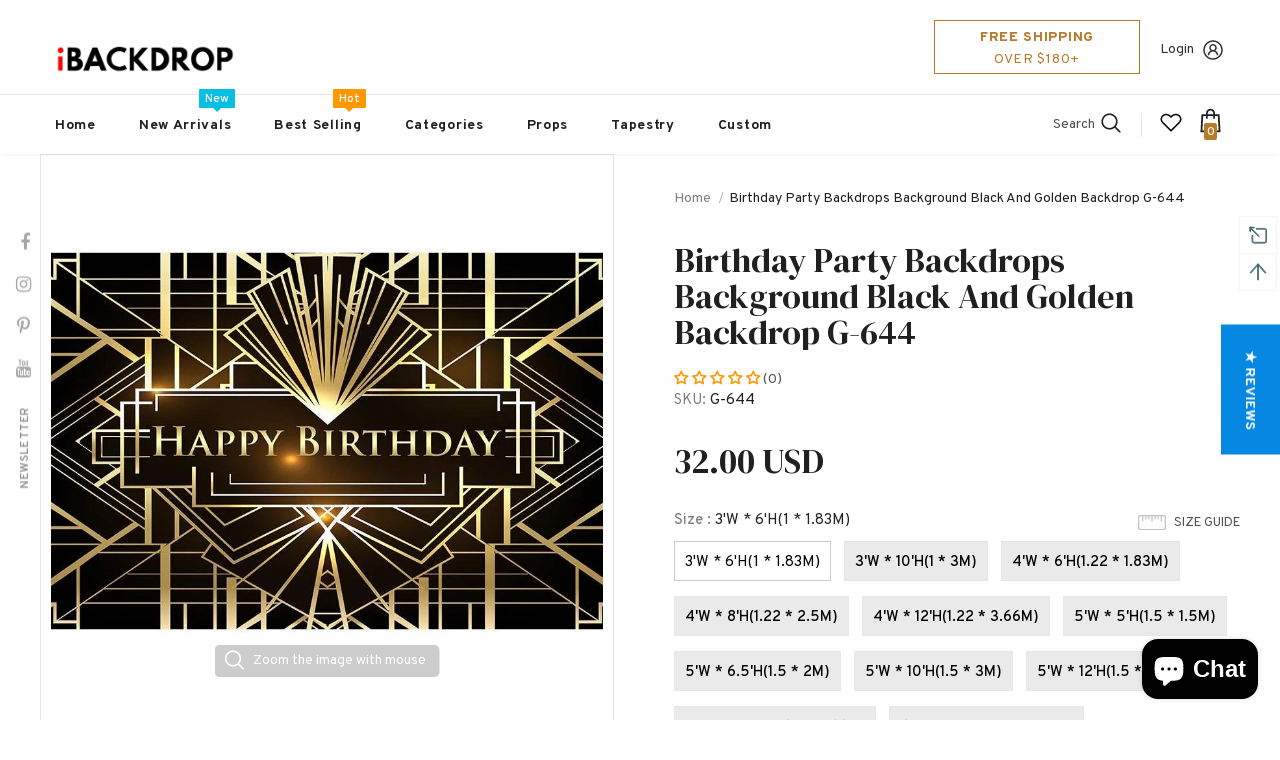

--- FILE ---
content_type: text/javascript; charset=utf-8
request_url: https://www.ibackdrop.com/products/birthday-backdrops-birthday-party-backdrops-birthday-backdrop-balloons-backdrop-balloon-backdrop-blue-backdrop-hj04901.js?_=1768680990660
body_size: 2848
content:
{"id":9403836169,"title":"Birthday Party Backdrops Background Black And Golden Backdrop G-644","handle":"birthday-backdrops-birthday-party-backdrops-birthday-backdrop-balloons-backdrop-balloon-backdrop-blue-backdrop-hj04901","description":"\u003cp\u003e\u003cstrong\u003eHow to order your custom backdrops?\u003c\/strong\u003e\u003cbr\u003e\u003cstrong\u003eStep1\u003c\/strong\u003e:Select the size you want in Custom Backdrops and place the order.\u003cbr\u003e\u003cstrong\u003eStep2\u003c\/strong\u003e:If you need to design your own backdrop, please send us your own pictures or logo by clicking the bottom \"Upload Image\".\u003cbr\u003e\u003cstrong\u003eStep3\u003c\/strong\u003e:After uploading your images, you can input your name or mark your own text in the textbox.\u003cbr\u003e\u003cstrong\u003eStep4\u003c\/strong\u003e:Add this item to your cart and remit. We will deal with it as soon as possible.\u003cbr\u003eNot only the size can be customized, we can also customize your current print design for you,if you want to use your own design can also be sent to us.\u003cbr\u003eWhen we receive your order, we start designing.Your E-mail is very important for us! Once we get your approved, the printing process begins, and this is a custom order, you can't cancel your and we don't accept return.\u003c\/p\u003e\n\u003cbr\u003e\n\u003cp\u003eOur choice of \u003cspan\u003e\u003ca href=\"https:\/\/www.ibackdrop.com\/pages\/material-description\" target=\"_blank\" rel=\"noopener noreferrer\"\u003e\u003cu\u003ebackdrops fabric\u003c\/u\u003e\u003c\/a\u003e\u003c\/span\u003e is a new type of light fabric, this fabric is characterized by bright colors printed, light weight, foldable and no creases.\u003c\/p\u003e\n\u003cp\u003e\u003cstrong\u003e\u003cb\u003eMaterial\u003c\/b\u003e\u003c\/strong\u003e:Cotton materials of high quality cloth. They can be \u003ca href=\"https:\/\/www.ibackdrop.com\/pages\/material-description\" target=\"_blank\" rel=\"noopener noreferrer\"\u003e\u003cu\u003ewashed and ironed\u003c\/u\u003e\u003c\/a\u003e.\u003c\/p\u003e\n\u003cp\u003e\u003cstrong\u003e\u003cb\u003eHang\u003c\/b\u003e\u003c\/strong\u003e:Pocket on the top of backdrop for \u003ca href=\"https:\/\/www.ibackdrop.com\/pages\/material-description\" target=\"_blank\" rel=\"noopener noreferrer\"\u003e\u003cu\u003e hanging\u003c\/u\u003e\u003c\/a\u003e.\u003c\/p\u003e\n\u003cp\u003e\u003cstrong\u003e\u003cb\u003eService\u003c\/b\u003e\u003c\/strong\u003e:8 standard sizes are available.You can also choose \u003cspan\u003e\u003ca href=\"https:\/\/www.ibackdrop.com\/collections\/custom-backdrops\" target=\"_blank\" rel=\"noopener noreferrer\"\u003e\u003cu\u003ecustom size backdrops\u003c\/u\u003e\u003c\/a\u003e\u003c\/span\u003e. Any size or pattern we can do,please feel free to \u003cspan\u003e\u003ca href=\"https:\/\/www.ibackdrop.com\/pages\/contact-us\" target=\"_blank\" rel=\"noopener noreferrer\"\u003e\u003cu\u003econtact us\u003c\/u\u003e\u003c\/a\u003e\u003c\/span\u003e.\u003c\/p\u003e","published_at":"2017-05-11T01:58:33-07:00","created_at":"2017-05-11T01:58:36-07:00","vendor":"ymrc,ymrc03","type":"backdrop","tags":["Balloon Backdrop","Balloons Backdrop","Birthday Backdrop","Birthday Backdrops","Birthday Party Backdrops","Blue Backdrop","custom"],"price":3200,"price_min":3200,"price_max":54000,"available":true,"price_varies":true,"compare_at_price":null,"compare_at_price_min":0,"compare_at_price_max":0,"compare_at_price_varies":false,"variants":[{"id":21676988891249,"title":"3'W * 6'H(1 * 1.83M)","option1":"3'W * 6'H(1 * 1.83M)","option2":null,"option3":null,"sku":"G-644","requires_shipping":true,"taxable":false,"featured_image":null,"available":true,"name":"Birthday Party Backdrops Background Black And Golden Backdrop G-644 - 3'W * 6'H(1 * 1.83M)","public_title":"3'W * 6'H(1 * 1.83M)","options":["3'W * 6'H(1 * 1.83M)"],"price":3200,"weight":600,"compare_at_price":null,"inventory_management":null,"barcode":null,"requires_selling_plan":false,"selling_plan_allocations":[]},{"id":21676988924017,"title":"3'W * 10'H(1 * 3M)","option1":"3'W * 10'H(1 * 3M)","option2":null,"option3":null,"sku":"G-644","requires_shipping":true,"taxable":false,"featured_image":null,"available":true,"name":"Birthday Party Backdrops Background Black And Golden Backdrop G-644 - 3'W * 10'H(1 * 3M)","public_title":"3'W * 10'H(1 * 3M)","options":["3'W * 10'H(1 * 3M)"],"price":4700,"weight":600,"compare_at_price":null,"inventory_management":null,"barcode":null,"requires_selling_plan":false,"selling_plan_allocations":[]},{"id":21676988956785,"title":"4'W * 6'H(1.22 * 1.83M)","option1":"4'W * 6'H(1.22 * 1.83M)","option2":null,"option3":null,"sku":"G-644","requires_shipping":true,"taxable":false,"featured_image":null,"available":true,"name":"Birthday Party Backdrops Background Black And Golden Backdrop G-644 - 4'W * 6'H(1.22 * 1.83M)","public_title":"4'W * 6'H(1.22 * 1.83M)","options":["4'W * 6'H(1.22 * 1.83M)"],"price":3500,"weight":650,"compare_at_price":null,"inventory_management":null,"barcode":null,"requires_selling_plan":false,"selling_plan_allocations":[]},{"id":21676988989553,"title":"4'W * 8'H(1.22 * 2.5M)","option1":"4'W * 8'H(1.22 * 2.5M)","option2":null,"option3":null,"sku":"G-644","requires_shipping":true,"taxable":false,"featured_image":null,"available":true,"name":"Birthday Party Backdrops Background Black And Golden Backdrop G-644 - 4'W * 8'H(1.22 * 2.5M)","public_title":"4'W * 8'H(1.22 * 2.5M)","options":["4'W * 8'H(1.22 * 2.5M)"],"price":5000,"weight":800,"compare_at_price":null,"inventory_management":null,"barcode":null,"requires_selling_plan":false,"selling_plan_allocations":[]},{"id":21676989022321,"title":"4'W * 12'H(1.22 * 3.66M)","option1":"4'W * 12'H(1.22 * 3.66M)","option2":null,"option3":null,"sku":"G-644","requires_shipping":true,"taxable":false,"featured_image":null,"available":true,"name":"Birthday Party Backdrops Background Black And Golden Backdrop G-644 - 4'W * 12'H(1.22 * 3.66M)","public_title":"4'W * 12'H(1.22 * 3.66M)","options":["4'W * 12'H(1.22 * 3.66M)"],"price":6700,"weight":1200,"compare_at_price":null,"inventory_management":null,"barcode":null,"requires_selling_plan":false,"selling_plan_allocations":[]},{"id":21676989055089,"title":"5'W * 5'H(1.5 * 1.5M)","option1":"5'W * 5'H(1.5 * 1.5M)","option2":null,"option3":null,"sku":"G-644","requires_shipping":true,"taxable":false,"featured_image":null,"available":true,"name":"Birthday Party Backdrops Background Black And Golden Backdrop G-644 - 5'W * 5'H(1.5 * 1.5M)","public_title":"5'W * 5'H(1.5 * 1.5M)","options":["5'W * 5'H(1.5 * 1.5M)"],"price":3650,"weight":1300,"compare_at_price":null,"inventory_management":null,"barcode":null,"requires_selling_plan":false,"selling_plan_allocations":[]},{"id":21676989087857,"title":"5'W * 6.5'H(1.5 * 2M)","option1":"5'W * 6.5'H(1.5 * 2M)","option2":null,"option3":null,"sku":"G-644","requires_shipping":true,"taxable":false,"featured_image":null,"available":true,"name":"Birthday Party Backdrops Background Black And Golden Backdrop G-644 - 5'W * 6.5'H(1.5 * 2M)","public_title":"5'W * 6.5'H(1.5 * 2M)","options":["5'W * 6.5'H(1.5 * 2M)"],"price":4700,"weight":1800,"compare_at_price":null,"inventory_management":null,"barcode":null,"requires_selling_plan":false,"selling_plan_allocations":[]},{"id":21676989120625,"title":"5'W * 10'H(1.5 * 3M)","option1":"5'W * 10'H(1.5 * 3M)","option2":null,"option3":null,"sku":"G-644","requires_shipping":true,"taxable":false,"featured_image":null,"available":true,"name":"Birthday Party Backdrops Background Black And Golden Backdrop G-644 - 5'W * 10'H(1.5 * 3M)","public_title":"5'W * 10'H(1.5 * 3M)","options":["5'W * 10'H(1.5 * 3M)"],"price":6700,"weight":3600,"compare_at_price":null,"inventory_management":null,"barcode":null,"requires_selling_plan":false,"selling_plan_allocations":[]},{"id":21676989153393,"title":"5'W * 12'H(1.5 * 3.66M)","option1":"5'W * 12'H(1.5 * 3.66M)","option2":null,"option3":null,"sku":"G-644","requires_shipping":true,"taxable":false,"featured_image":null,"available":true,"name":"Birthday Party Backdrops Background Black And Golden Backdrop G-644 - 5'W * 12'H(1.5 * 3.66M)","public_title":"5'W * 12'H(1.5 * 3.66M)","options":["5'W * 12'H(1.5 * 3.66M)"],"price":8100,"weight":1000,"compare_at_price":null,"inventory_management":null,"barcode":null,"requires_selling_plan":false,"selling_plan_allocations":[]},{"id":21676989186161,"title":"5.5'W * 12'H(1.68 * 3.66M)","option1":"5.5'W * 12'H(1.68 * 3.66M)","option2":null,"option3":null,"sku":"G-644","requires_shipping":true,"taxable":false,"featured_image":null,"available":true,"name":"Birthday Party Backdrops Background Black And Golden Backdrop G-644 - 5.5'W * 12'H(1.68 * 3.66M)","public_title":"5.5'W * 12'H(1.68 * 3.66M)","options":["5.5'W * 12'H(1.68 * 3.66M)"],"price":9100,"weight":0,"compare_at_price":null,"inventory_management":null,"barcode":null,"requires_selling_plan":false,"selling_plan_allocations":[]},{"id":21676989218929,"title":"6'W * 7.5'H(1.85 * 2.29M)","option1":"6'W * 7.5'H(1.85 * 2.29M)","option2":null,"option3":null,"sku":"G-644","requires_shipping":true,"taxable":false,"featured_image":null,"available":true,"name":"Birthday Party Backdrops Background Black And Golden Backdrop G-644 - 6'W * 7.5'H(1.85 * 2.29M)","public_title":"6'W * 7.5'H(1.85 * 2.29M)","options":["6'W * 7.5'H(1.85 * 2.29M)"],"price":6500,"weight":0,"compare_at_price":null,"inventory_management":null,"barcode":null,"requires_selling_plan":false,"selling_plan_allocations":[]},{"id":21676989251697,"title":"6'W * 8'H(1.85 * 2.5M)","option1":"6'W * 8'H(1.85 * 2.5M)","option2":null,"option3":null,"sku":"G-644","requires_shipping":true,"taxable":false,"featured_image":null,"available":true,"name":"Birthday Party Backdrops Background Black And Golden Backdrop G-644 - 6'W * 8'H(1.85 * 2.5M)","public_title":"6'W * 8'H(1.85 * 2.5M)","options":["6'W * 8'H(1.85 * 2.5M)"],"price":7000,"weight":0,"compare_at_price":null,"inventory_management":null,"barcode":null,"requires_selling_plan":false,"selling_plan_allocations":[]},{"id":21676989284465,"title":"6.5'W * 6.5'H(2 * 2M)","option1":"6.5'W * 6.5'H(2 * 2M)","option2":null,"option3":null,"sku":"G-644","requires_shipping":true,"taxable":false,"featured_image":null,"available":true,"name":"Birthday Party Backdrops Background Black And Golden Backdrop G-644 - 6.5'W * 6.5'H(2 * 2M)","public_title":"6.5'W * 6.5'H(2 * 2M)","options":["6.5'W * 6.5'H(2 * 2M)"],"price":5900,"weight":0,"compare_at_price":null,"inventory_management":null,"barcode":null,"requires_selling_plan":false,"selling_plan_allocations":[]},{"id":21676989317233,"title":"6.5'W * 10'H(2 * 3M)","option1":"6.5'W * 10'H(2 * 3M)","option2":null,"option3":null,"sku":"G-644","requires_shipping":true,"taxable":false,"featured_image":null,"available":true,"name":"Birthday Party Backdrops Background Black And Golden Backdrop G-644 - 6.5'W * 10'H(2 * 3M)","public_title":"6.5'W * 10'H(2 * 3M)","options":["6.5'W * 10'H(2 * 3M)"],"price":8000,"weight":0,"compare_at_price":null,"inventory_management":null,"barcode":null,"requires_selling_plan":false,"selling_plan_allocations":[]},{"id":21676989350001,"title":"7'W * 7'H(2.2 * 2.2M)","option1":"7'W * 7'H(2.2 * 2.2M)","option2":null,"option3":null,"sku":"G-644","requires_shipping":true,"taxable":false,"featured_image":null,"available":true,"name":"Birthday Party Backdrops Background Black And Golden Backdrop G-644 - 7'W * 7'H(2.2 * 2.2M)","public_title":"7'W * 7'H(2.2 * 2.2M)","options":["7'W * 7'H(2.2 * 2.2M)"],"price":6500,"weight":0,"compare_at_price":null,"inventory_management":null,"barcode":null,"requires_selling_plan":false,"selling_plan_allocations":[]},{"id":21676989382769,"title":"7'W * 7.5'H(2.2 * 2.29M)","option1":"7'W * 7.5'H(2.2 * 2.29M)","option2":null,"option3":null,"sku":"G-644","requires_shipping":true,"taxable":false,"featured_image":null,"available":true,"name":"Birthday Party Backdrops Background Black And Golden Backdrop G-644 - 7'W * 7.5'H(2.2 * 2.29M)","public_title":"7'W * 7.5'H(2.2 * 2.29M)","options":["7'W * 7.5'H(2.2 * 2.29M)"],"price":7500,"weight":0,"compare_at_price":null,"inventory_management":null,"barcode":null,"requires_selling_plan":false,"selling_plan_allocations":[]},{"id":21676989415537,"title":"7'W * 12'H(2.2 * 3.66M)","option1":"7'W * 12'H(2.2 * 3.66M)","option2":null,"option3":null,"sku":"G-644","requires_shipping":true,"taxable":false,"featured_image":null,"available":true,"name":"Birthday Party Backdrops Background Black And Golden Backdrop G-644 - 7'W * 12'H(2.2 * 3.66M)","public_title":"7'W * 12'H(2.2 * 3.66M)","options":["7'W * 12'H(2.2 * 3.66M)"],"price":11800,"weight":0,"compare_at_price":null,"inventory_management":null,"barcode":null,"requires_selling_plan":false,"selling_plan_allocations":[]},{"id":21676989448305,"title":"7.5'W * 7.5'H(2.29 * 2.29M)","option1":"7.5'W * 7.5'H(2.29 * 2.29M)","option2":null,"option3":null,"sku":"G-644","requires_shipping":true,"taxable":false,"featured_image":null,"available":true,"name":"Birthday Party Backdrops Background Black And Golden Backdrop G-644 - 7.5'W * 7.5'H(2.29 * 2.29M)","public_title":"7.5'W * 7.5'H(2.29 * 2.29M)","options":["7.5'W * 7.5'H(2.29 * 2.29M)"],"price":7800,"weight":0,"compare_at_price":null,"inventory_management":null,"barcode":null,"requires_selling_plan":false,"selling_plan_allocations":[]},{"id":21676989481073,"title":"7.5'W * 10'H(2.29 * 3M)","option1":"7.5'W * 10'H(2.29 * 3M)","option2":null,"option3":null,"sku":"G-644","requires_shipping":true,"taxable":false,"featured_image":null,"available":true,"name":"Birthday Party Backdrops Background Black And Golden Backdrop G-644 - 7.5'W * 10'H(2.29 * 3M)","public_title":"7.5'W * 10'H(2.29 * 3M)","options":["7.5'W * 10'H(2.29 * 3M)"],"price":10100,"weight":0,"compare_at_price":null,"inventory_management":null,"barcode":null,"requires_selling_plan":false,"selling_plan_allocations":[]},{"id":21676989513841,"title":"8'W * 8'H(2.5 * 2.5M)","option1":"8'W * 8'H(2.5 * 2.5M)","option2":null,"option3":null,"sku":"G-644","requires_shipping":true,"taxable":false,"featured_image":null,"available":true,"name":"Birthday Party Backdrops Background Black And Golden Backdrop G-644 - 8'W * 8'H(2.5 * 2.5M)","public_title":"8'W * 8'H(2.5 * 2.5M)","options":["8'W * 8'H(2.5 * 2.5M)"],"price":8900,"weight":0,"compare_at_price":null,"inventory_management":null,"barcode":null,"requires_selling_plan":false,"selling_plan_allocations":[]},{"id":21676989546609,"title":"8'W * 10'H(2.5 * 3M)","option1":"8'W * 10'H(2.5 * 3M)","option2":null,"option3":null,"sku":"G-644","requires_shipping":true,"taxable":false,"featured_image":null,"available":true,"name":"Birthday Party Backdrops Background Black And Golden Backdrop G-644 - 8'W * 10'H(2.5 * 3M)","public_title":"8'W * 10'H(2.5 * 3M)","options":["8'W * 10'H(2.5 * 3M)"],"price":11000,"weight":0,"compare_at_price":null,"inventory_management":null,"barcode":null,"requires_selling_plan":false,"selling_plan_allocations":[]},{"id":21676989579377,"title":"8'W * 13'H(2.5 * 4M)","option1":"8'W * 13'H(2.5 * 4M)","option2":null,"option3":null,"sku":"G-644","requires_shipping":true,"taxable":false,"featured_image":null,"available":true,"name":"Birthday Party Backdrops Background Black And Golden Backdrop G-644 - 8'W * 13'H(2.5 * 4M)","public_title":"8'W * 13'H(2.5 * 4M)","options":["8'W * 13'H(2.5 * 4M)"],"price":13500,"weight":0,"compare_at_price":null,"inventory_management":null,"barcode":null,"requires_selling_plan":false,"selling_plan_allocations":[]},{"id":21676989612145,"title":"8'W * 16'H(2.5 * 5M)","option1":"8'W * 16'H(2.5 * 5M)","option2":null,"option3":null,"sku":"G-644","requires_shipping":true,"taxable":false,"featured_image":null,"available":true,"name":"Birthday Party Backdrops Background Black And Golden Backdrop G-644 - 8'W * 16'H(2.5 * 5M)","public_title":"8'W * 16'H(2.5 * 5M)","options":["8'W * 16'H(2.5 * 5M)"],"price":16800,"weight":0,"compare_at_price":null,"inventory_management":null,"barcode":null,"requires_selling_plan":false,"selling_plan_allocations":[]},{"id":21676989644913,"title":"8.5'W * 8.5'H(2.6 * 2.6M)","option1":"8.5'W * 8.5'H(2.6 * 2.6M)","option2":null,"option3":null,"sku":"G-644","requires_shipping":true,"taxable":false,"featured_image":null,"available":true,"name":"Birthday Party Backdrops Background Black And Golden Backdrop G-644 - 8.5'W * 8.5'H(2.6 * 2.6M)","public_title":"8.5'W * 8.5'H(2.6 * 2.6M)","options":["8.5'W * 8.5'H(2.6 * 2.6M)"],"price":9900,"weight":0,"compare_at_price":null,"inventory_management":null,"barcode":null,"requires_selling_plan":false,"selling_plan_allocations":[]},{"id":21676989677681,"title":"9'W * 12'H(2.7 * 3.7M)","option1":"9'W * 12'H(2.7 * 3.7M)","option2":null,"option3":null,"sku":"G-644","requires_shipping":true,"taxable":false,"featured_image":null,"available":true,"name":"Birthday Party Backdrops Background Black And Golden Backdrop G-644 - 9'W * 12'H(2.7 * 3.7M)","public_title":"9'W * 12'H(2.7 * 3.7M)","options":["9'W * 12'H(2.7 * 3.7M)"],"price":14000,"weight":0,"compare_at_price":null,"inventory_management":null,"barcode":null,"requires_selling_plan":false,"selling_plan_allocations":[]},{"id":21676989710449,"title":"9'W * 16'H(2.7 * 5M)","option1":"9'W * 16'H(2.7 * 5M)","option2":null,"option3":null,"sku":"G-644","requires_shipping":true,"taxable":false,"featured_image":null,"available":true,"name":"Birthday Party Backdrops Background Black And Golden Backdrop G-644 - 9'W * 16'H(2.7 * 5M)","public_title":"9'W * 16'H(2.7 * 5M)","options":["9'W * 16'H(2.7 * 5M)"],"price":18900,"weight":0,"compare_at_price":null,"inventory_management":null,"barcode":null,"requires_selling_plan":false,"selling_plan_allocations":[]},{"id":21676989743217,"title":"10'W * 10'H(3 * 3M)","option1":"10'W * 10'H(3 * 3M)","option2":null,"option3":null,"sku":"G-644","requires_shipping":true,"taxable":false,"featured_image":null,"available":true,"name":"Birthday Party Backdrops Background Black And Golden Backdrop G-644 - 10'W * 10'H(3 * 3M)","public_title":"10'W * 10'H(3 * 3M)","options":["10'W * 10'H(3 * 3M)"],"price":11900,"weight":0,"compare_at_price":null,"inventory_management":null,"barcode":null,"requires_selling_plan":false,"selling_plan_allocations":[]},{"id":21676989775985,"title":"10'W * 12'H(3 * 3.66M)","option1":"10'W * 12'H(3 * 3.66M)","option2":null,"option3":null,"sku":"G-644","requires_shipping":true,"taxable":false,"featured_image":null,"available":true,"name":"Birthday Party Backdrops Background Black And Golden Backdrop G-644 - 10'W * 12'H(3 * 3.66M)","public_title":"10'W * 12'H(3 * 3.66M)","options":["10'W * 12'H(3 * 3.66M)"],"price":15000,"weight":0,"compare_at_price":null,"inventory_management":null,"barcode":null,"requires_selling_plan":false,"selling_plan_allocations":[]},{"id":21676989808753,"title":"10'W * 15'H(3 * 4.58M)","option1":"10'W * 15'H(3 * 4.58M)","option2":null,"option3":null,"sku":"G-644","requires_shipping":true,"taxable":false,"featured_image":null,"available":true,"name":"Birthday Party Backdrops Background Black And Golden Backdrop G-644 - 10'W * 15'H(3 * 4.58M)","public_title":"10'W * 15'H(3 * 4.58M)","options":["10'W * 15'H(3 * 4.58M)"],"price":18500,"weight":0,"compare_at_price":null,"inventory_management":null,"barcode":null,"requires_selling_plan":false,"selling_plan_allocations":[]},{"id":21676989841521,"title":"10'W * 16'H(3 * 5M)","option1":"10'W * 16'H(3 * 5M)","option2":null,"option3":null,"sku":"G-644","requires_shipping":true,"taxable":false,"featured_image":null,"available":true,"name":"Birthday Party Backdrops Background Black And Golden Backdrop G-644 - 10'W * 16'H(3 * 5M)","public_title":"10'W * 16'H(3 * 5M)","options":["10'W * 16'H(3 * 5M)"],"price":20000,"weight":0,"compare_at_price":null,"inventory_management":null,"barcode":null,"requires_selling_plan":false,"selling_plan_allocations":[]},{"id":21676989874289,"title":"10'W * 20'H(3 * 6M)","option1":"10'W * 20'H(3 * 6M)","option2":null,"option3":null,"sku":"G-644","requires_shipping":true,"taxable":false,"featured_image":null,"available":true,"name":"Birthday Party Backdrops Background Black And Golden Backdrop G-644 - 10'W * 20'H(3 * 6M)","public_title":"10'W * 20'H(3 * 6M)","options":["10'W * 20'H(3 * 6M)"],"price":21900,"weight":0,"compare_at_price":null,"inventory_management":null,"barcode":null,"requires_selling_plan":false,"selling_plan_allocations":[]},{"id":21676989907057,"title":"15'W * 15'H(4.58 * 4.58M)","option1":"15'W * 15'H(4.58 * 4.58M)","option2":null,"option3":null,"sku":"G-644","requires_shipping":true,"taxable":false,"featured_image":null,"available":true,"name":"Birthday Party Backdrops Background Black And Golden Backdrop G-644 - 15'W * 15'H(4.58 * 4.58M)","public_title":"15'W * 15'H(4.58 * 4.58M)","options":["15'W * 15'H(4.58 * 4.58M)"],"price":27500,"weight":0,"compare_at_price":null,"inventory_management":null,"barcode":null,"requires_selling_plan":false,"selling_plan_allocations":[]},{"id":21676989939825,"title":"7'W * 3'H(2.2 * 1M)","option1":"7'W * 3'H(2.2 * 1M)","option2":null,"option3":null,"sku":"G-644","requires_shipping":true,"taxable":false,"featured_image":null,"available":true,"name":"Birthday Party Backdrops Background Black And Golden Backdrop G-644 - 7'W * 3'H(2.2 * 1M)","public_title":"7'W * 3'H(2.2 * 1M)","options":["7'W * 3'H(2.2 * 1M)"],"price":3600,"weight":0,"compare_at_price":null,"inventory_management":null,"barcode":null,"requires_selling_plan":false,"selling_plan_allocations":[]},{"id":21676989972593,"title":"8'W * 5'H(2.5 * 1.5M)","option1":"8'W * 5'H(2.5 * 1.5M)","option2":null,"option3":null,"sku":"G-644","requires_shipping":true,"taxable":false,"featured_image":null,"available":true,"name":"Birthday Party Backdrops Background Black And Golden Backdrop G-644 - 8'W * 5'H(2.5 * 1.5M)","public_title":"8'W * 5'H(2.5 * 1.5M)","options":["8'W * 5'H(2.5 * 1.5M)"],"price":5800,"weight":0,"compare_at_price":null,"inventory_management":null,"barcode":null,"requires_selling_plan":false,"selling_plan_allocations":[]},{"id":21676990005361,"title":"8'W * 6'H(2.5 *1.85M)","option1":"8'W * 6'H(2.5 *1.85M)","option2":null,"option3":null,"sku":"G-644","requires_shipping":true,"taxable":false,"featured_image":null,"available":true,"name":"Birthday Party Backdrops Background Black And Golden Backdrop G-644 - 8'W * 6'H(2.5 *1.85M)","public_title":"8'W * 6'H(2.5 *1.85M)","options":["8'W * 6'H(2.5 *1.85M)"],"price":6500,"weight":0,"compare_at_price":null,"inventory_management":null,"barcode":null,"requires_selling_plan":false,"selling_plan_allocations":[]},{"id":21676990038129,"title":"8'W * 6.5'H(2.5 * 2M)","option1":"8'W * 6.5'H(2.5 * 2M)","option2":null,"option3":null,"sku":"G-644","requires_shipping":true,"taxable":false,"featured_image":null,"available":true,"name":"Birthday Party Backdrops Background Black And Golden Backdrop G-644 - 8'W * 6.5'H(2.5 * 2M)","public_title":"8'W * 6.5'H(2.5 * 2M)","options":["8'W * 6.5'H(2.5 * 2M)"],"price":7500,"weight":0,"compare_at_price":null,"inventory_management":null,"barcode":null,"requires_selling_plan":false,"selling_plan_allocations":[]},{"id":21676990070897,"title":"9'W * 8'H(2.75 * 2.5M)","option1":"9'W * 8'H(2.75 * 2.5M)","option2":null,"option3":null,"sku":"G-644","requires_shipping":true,"taxable":false,"featured_image":null,"available":true,"name":"Birthday Party Backdrops Background Black And Golden Backdrop G-644 - 9'W * 8'H(2.75 * 2.5M)","public_title":"9'W * 8'H(2.75 * 2.5M)","options":["9'W * 8'H(2.75 * 2.5M)"],"price":10100,"weight":0,"compare_at_price":null,"inventory_management":null,"barcode":null,"requires_selling_plan":false,"selling_plan_allocations":[]},{"id":21676990103665,"title":"10'W * 9'H(3 * 2.7M)","option1":"10'W * 9'H(3 * 2.7M)","option2":null,"option3":null,"sku":"G-644","requires_shipping":true,"taxable":false,"featured_image":null,"available":true,"name":"Birthday Party Backdrops Background Black And Golden Backdrop G-644 - 10'W * 9'H(3 * 2.7M)","public_title":"10'W * 9'H(3 * 2.7M)","options":["10'W * 9'H(3 * 2.7M)"],"price":11900,"weight":0,"compare_at_price":null,"inventory_management":null,"barcode":null,"requires_selling_plan":false,"selling_plan_allocations":[]},{"id":21676990136433,"title":"11'W * 7.5'H(3.3 * 2.29M)","option1":"11'W * 7.5'H(3.3 * 2.29M)","option2":null,"option3":null,"sku":"G-644","requires_shipping":true,"taxable":false,"featured_image":null,"available":true,"name":"Birthday Party Backdrops Background Black And Golden Backdrop G-644 - 11'W * 7.5'H(3.3 * 2.29M)","public_title":"11'W * 7.5'H(3.3 * 2.29M)","options":["11'W * 7.5'H(3.3 * 2.29M)"],"price":10900,"weight":0,"compare_at_price":null,"inventory_management":null,"barcode":null,"requires_selling_plan":false,"selling_plan_allocations":[]},{"id":21676990169201,"title":"12'W * 8'H(3.66 * 2.5M)","option1":"12'W * 8'H(3.66 * 2.5M)","option2":null,"option3":null,"sku":"G-644","requires_shipping":true,"taxable":false,"featured_image":null,"available":true,"name":"Birthday Party Backdrops Background Black And Golden Backdrop G-644 - 12'W * 8'H(3.66 * 2.5M)","public_title":"12'W * 8'H(3.66 * 2.5M)","options":["12'W * 8'H(3.66 * 2.5M)"],"price":12500,"weight":0,"compare_at_price":null,"inventory_management":null,"barcode":null,"requires_selling_plan":false,"selling_plan_allocations":[]},{"id":21676990201969,"title":"12'W * 9'H(3.66 * 2.75M)","option1":"12'W * 9'H(3.66 * 2.75M)","option2":null,"option3":null,"sku":"G-644","requires_shipping":true,"taxable":false,"featured_image":null,"available":true,"name":"Birthday Party Backdrops Background Black And Golden Backdrop G-644 - 12'W * 9'H(3.66 * 2.75M)","public_title":"12'W * 9'H(3.66 * 2.75M)","options":["12'W * 9'H(3.66 * 2.75M)"],"price":13500,"weight":0,"compare_at_price":null,"inventory_management":null,"barcode":null,"requires_selling_plan":false,"selling_plan_allocations":[]},{"id":21676990234737,"title":"13'W * 8'H(4 * 2.5M)","option1":"13'W * 8'H(4 * 2.5M)","option2":null,"option3":null,"sku":"G-644","requires_shipping":true,"taxable":false,"featured_image":null,"available":true,"name":"Birthday Party Backdrops Background Black And Golden Backdrop G-644 - 13'W * 8'H(4 * 2.5M)","public_title":"13'W * 8'H(4 * 2.5M)","options":["13'W * 8'H(4 * 2.5M)"],"price":13500,"weight":0,"compare_at_price":null,"inventory_management":null,"barcode":null,"requires_selling_plan":false,"selling_plan_allocations":[]},{"id":21676990267505,"title":"14'W * 10'H(4.3 * 3M)","option1":"14'W * 10'H(4.3 * 3M)","option2":null,"option3":null,"sku":"G-644","requires_shipping":true,"taxable":false,"featured_image":null,"available":true,"name":"Birthday Party Backdrops Background Black And Golden Backdrop G-644 - 14'W * 10'H(4.3 * 3M)","public_title":"14'W * 10'H(4.3 * 3M)","options":["14'W * 10'H(4.3 * 3M)"],"price":17200,"weight":0,"compare_at_price":null,"inventory_management":null,"barcode":null,"requires_selling_plan":false,"selling_plan_allocations":[]},{"id":21676990300273,"title":"15'W * 10'H(4.58 * 3M)","option1":"15'W * 10'H(4.58 * 3M)","option2":null,"option3":null,"sku":"G-644","requires_shipping":true,"taxable":false,"featured_image":null,"available":true,"name":"Birthday Party Backdrops Background Black And Golden Backdrop G-644 - 15'W * 10'H(4.58 * 3M)","public_title":"15'W * 10'H(4.58 * 3M)","options":["15'W * 10'H(4.58 * 3M)"],"price":18500,"weight":0,"compare_at_price":null,"inventory_management":null,"barcode":null,"requires_selling_plan":false,"selling_plan_allocations":[]},{"id":21676990333041,"title":"16'W * 3'H(5 * 1M)","option1":"16'W * 3'H(5 * 1M)","option2":null,"option3":null,"sku":"G-644","requires_shipping":true,"taxable":false,"featured_image":null,"available":true,"name":"Birthday Party Backdrops Background Black And Golden Backdrop G-644 - 16'W * 3'H(5 * 1M)","public_title":"16'W * 3'H(5 * 1M)","options":["16'W * 3'H(5 * 1M)"],"price":7500,"weight":0,"compare_at_price":null,"inventory_management":null,"barcode":null,"requires_selling_plan":false,"selling_plan_allocations":[]},{"id":21676990365809,"title":"18'W * 8'H(5.5 * 2.5M)","option1":"18'W * 8'H(5.5 * 2.5M)","option2":null,"option3":null,"sku":"G-644","requires_shipping":true,"taxable":false,"featured_image":null,"available":true,"name":"Birthday Party Backdrops Background Black And Golden Backdrop G-644 - 18'W * 8'H(5.5 * 2.5M)","public_title":"18'W * 8'H(5.5 * 2.5M)","options":["18'W * 8'H(5.5 * 2.5M)"],"price":18100,"weight":0,"compare_at_price":null,"inventory_management":null,"barcode":null,"requires_selling_plan":false,"selling_plan_allocations":[]},{"id":21676990398577,"title":"18'W * 10'H(5.2 * 3M)","option1":"18'W * 10'H(5.2 * 3M)","option2":null,"option3":null,"sku":"G-644","requires_shipping":true,"taxable":false,"featured_image":null,"available":true,"name":"Birthday Party Backdrops Background Black And Golden Backdrop G-644 - 18'W * 10'H(5.2 * 3M)","public_title":"18'W * 10'H(5.2 * 3M)","options":["18'W * 10'H(5.2 * 3M)"],"price":20500,"weight":0,"compare_at_price":null,"inventory_management":null,"barcode":null,"requires_selling_plan":false,"selling_plan_allocations":[]},{"id":21676990431345,"title":"20'W * 8'H(6 * 2.5M)","option1":"20'W * 8'H(6 * 2.5M)","option2":null,"option3":null,"sku":"G-644","requires_shipping":true,"taxable":false,"featured_image":null,"available":true,"name":"Birthday Party Backdrops Background Black And Golden Backdrop G-644 - 20'W * 8'H(6 * 2.5M)","public_title":"20'W * 8'H(6 * 2.5M)","options":["20'W * 8'H(6 * 2.5M)"],"price":20000,"weight":0,"compare_at_price":null,"inventory_management":null,"barcode":null,"requires_selling_plan":false,"selling_plan_allocations":[]},{"id":21676990464113,"title":"24'W * 4'H(7.4 * 1.22M)","option1":"24'W * 4'H(7.4 * 1.22M)","option2":null,"option3":null,"sku":"G-644","requires_shipping":true,"taxable":false,"featured_image":null,"available":true,"name":"Birthday Party Backdrops Background Black And Golden Backdrop G-644 - 24'W * 4'H(7.4 * 1.22M)","public_title":"24'W * 4'H(7.4 * 1.22M)","options":["24'W * 4'H(7.4 * 1.22M)"],"price":12700,"weight":0,"compare_at_price":null,"inventory_management":null,"barcode":null,"requires_selling_plan":false,"selling_plan_allocations":[]},{"id":21676990496881,"title":"30'W * 10'H(9.2 * 3M)","option1":"30'W * 10'H(9.2 * 3M)","option2":null,"option3":null,"sku":"G-644","requires_shipping":true,"taxable":false,"featured_image":null,"available":true,"name":"Birthday Party Backdrops Background Black And Golden Backdrop G-644 - 30'W * 10'H(9.2 * 3M)","public_title":"30'W * 10'H(9.2 * 3M)","options":["30'W * 10'H(9.2 * 3M)"],"price":36400,"weight":0,"compare_at_price":null,"inventory_management":null,"barcode":null,"requires_selling_plan":false,"selling_plan_allocations":[]},{"id":21676990529649,"title":"35'W * 10'H(10.67 * 3M)","option1":"35'W * 10'H(10.67 * 3M)","option2":null,"option3":null,"sku":"G-644","requires_shipping":true,"taxable":false,"featured_image":null,"available":true,"name":"Birthday Party Backdrops Background Black And Golden Backdrop G-644 - 35'W * 10'H(10.67 * 3M)","public_title":"35'W * 10'H(10.67 * 3M)","options":["35'W * 10'H(10.67 * 3M)"],"price":42100,"weight":0,"compare_at_price":null,"inventory_management":null,"barcode":null,"requires_selling_plan":false,"selling_plan_allocations":[]},{"id":21676990562417,"title":"43'W * 8'H(13.12 * 2.5M)","option1":"43'W * 8'H(13.12 * 2.5M)","option2":null,"option3":null,"sku":"G-644","requires_shipping":true,"taxable":false,"featured_image":null,"available":true,"name":"Birthday Party Backdrops Background Black And Golden Backdrop G-644 - 43'W * 8'H(13.12 * 2.5M)","public_title":"43'W * 8'H(13.12 * 2.5M)","options":["43'W * 8'H(13.12 * 2.5M)"],"price":43000,"weight":0,"compare_at_price":null,"inventory_management":null,"barcode":null,"requires_selling_plan":false,"selling_plan_allocations":[]},{"id":21676990595185,"title":"45'W * 10'H(13.72 * 3M)","option1":"45'W * 10'H(13.72 * 3M)","option2":null,"option3":null,"sku":"G-644","requires_shipping":true,"taxable":false,"featured_image":null,"available":true,"name":"Birthday Party Backdrops Background Black And Golden Backdrop G-644 - 45'W * 10'H(13.72 * 3M)","public_title":"45'W * 10'H(13.72 * 3M)","options":["45'W * 10'H(13.72 * 3M)"],"price":54000,"weight":0,"compare_at_price":null,"inventory_management":null,"barcode":null,"requires_selling_plan":false,"selling_plan_allocations":[]}],"images":["\/\/cdn.shopify.com\/s\/files\/1\/1930\/9599\/products\/G-644.jpg?v=1604916062"],"featured_image":"\/\/cdn.shopify.com\/s\/files\/1\/1930\/9599\/products\/G-644.jpg?v=1604916062","options":[{"name":"Size","position":1,"values":["3'W * 6'H(1 * 1.83M)","3'W * 10'H(1 * 3M)","4'W * 6'H(1.22 * 1.83M)","4'W * 8'H(1.22 * 2.5M)","4'W * 12'H(1.22 * 3.66M)","5'W * 5'H(1.5 * 1.5M)","5'W * 6.5'H(1.5 * 2M)","5'W * 10'H(1.5 * 3M)","5'W * 12'H(1.5 * 3.66M)","5.5'W * 12'H(1.68 * 3.66M)","6'W * 7.5'H(1.85 * 2.29M)","6'W * 8'H(1.85 * 2.5M)","6.5'W * 6.5'H(2 * 2M)","6.5'W * 10'H(2 * 3M)","7'W * 7'H(2.2 * 2.2M)","7'W * 7.5'H(2.2 * 2.29M)","7'W * 12'H(2.2 * 3.66M)","7.5'W * 7.5'H(2.29 * 2.29M)","7.5'W * 10'H(2.29 * 3M)","8'W * 8'H(2.5 * 2.5M)","8'W * 10'H(2.5 * 3M)","8'W * 13'H(2.5 * 4M)","8'W * 16'H(2.5 * 5M)","8.5'W * 8.5'H(2.6 * 2.6M)","9'W * 12'H(2.7 * 3.7M)","9'W * 16'H(2.7 * 5M)","10'W * 10'H(3 * 3M)","10'W * 12'H(3 * 3.66M)","10'W * 15'H(3 * 4.58M)","10'W * 16'H(3 * 5M)","10'W * 20'H(3 * 6M)","15'W * 15'H(4.58 * 4.58M)","7'W * 3'H(2.2 * 1M)","8'W * 5'H(2.5 * 1.5M)","8'W * 6'H(2.5 *1.85M)","8'W * 6.5'H(2.5 * 2M)","9'W * 8'H(2.75 * 2.5M)","10'W * 9'H(3 * 2.7M)","11'W * 7.5'H(3.3 * 2.29M)","12'W * 8'H(3.66 * 2.5M)","12'W * 9'H(3.66 * 2.75M)","13'W * 8'H(4 * 2.5M)","14'W * 10'H(4.3 * 3M)","15'W * 10'H(4.58 * 3M)","16'W * 3'H(5 * 1M)","18'W * 8'H(5.5 * 2.5M)","18'W * 10'H(5.2 * 3M)","20'W * 8'H(6 * 2.5M)","24'W * 4'H(7.4 * 1.22M)","30'W * 10'H(9.2 * 3M)","35'W * 10'H(10.67 * 3M)","43'W * 8'H(13.12 * 2.5M)","45'W * 10'H(13.72 * 3M)"]}],"url":"\/products\/birthday-backdrops-birthday-party-backdrops-birthday-backdrop-balloons-backdrop-balloon-backdrop-blue-backdrop-hj04901","media":[{"alt":"Birthday Party Backdrops Background Black And Golden Backdrop G-644","id":60350267505,"position":1,"preview_image":{"aspect_ratio":1.0,"height":850,"width":850,"src":"https:\/\/cdn.shopify.com\/s\/files\/1\/1930\/9599\/products\/G-644.jpg?v=1604916062"},"aspect_ratio":1.0,"height":850,"media_type":"image","src":"https:\/\/cdn.shopify.com\/s\/files\/1\/1930\/9599\/products\/G-644.jpg?v=1604916062","width":850}],"requires_selling_plan":false,"selling_plan_groups":[]}